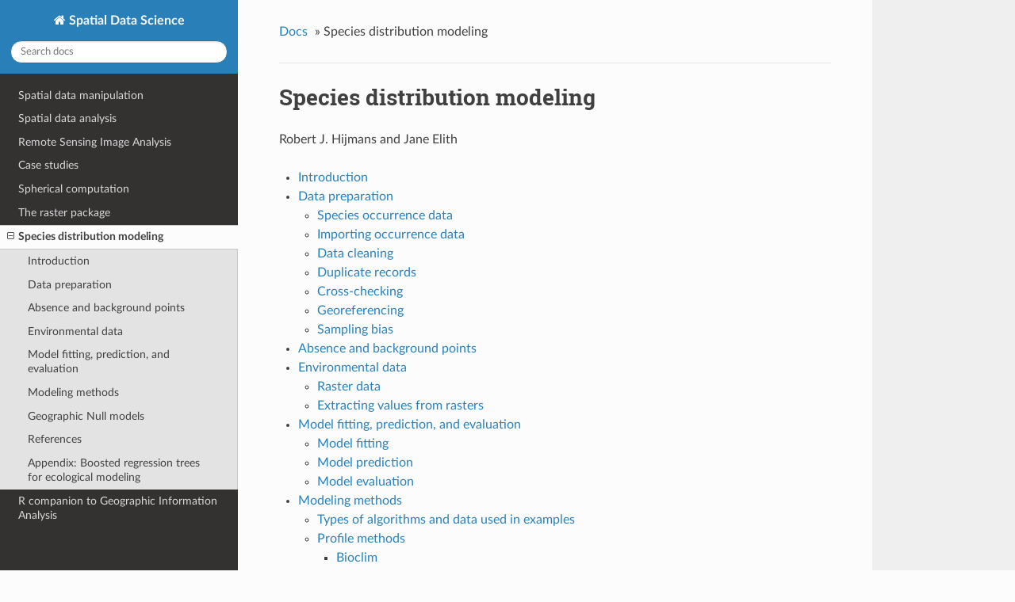

--- FILE ---
content_type: text/html
request_url: https://rspatial.org/raster/sdm/
body_size: 13118
content:
<!DOCTYPE html>
<!--[if IE 8]><html class="no-js lt-ie9" lang="en" > <![endif]-->
<!--[if gt IE 8]><!--> <html class="no-js" lang="en" > <!--<![endif]-->
<head>
  <meta charset="utf-8">
  <meta name="viewport" content="width=device-width, initial-scale=1.0">
  <title>Species distribution modeling &mdash; R Spatial</title>
  <script type="text/javascript" src="../_static/js/modernizr.min.js"></script>
      <script type="text/javascript" id="documentation_options" data-url_root="../" src="../_static/documentation_options.js"></script>
        <script data-url_root="../" id="documentation_options" src="../_static/documentation_options.js"></script>
        <script src="../_static/jquery.js"></script>
        <script src="../_static/underscore.js"></script>
        <script src="../_static/doctools.js"></script>
    <script type="text/javascript" src="../_static/js/theme.js"></script>
  <link rel="stylesheet" href="../_static/css/theme.css" type="text/css" />
  <link rel="stylesheet" href="../_static/pygments.css" type="text/css" />
  <link rel="stylesheet" href="../_static/pygments.css" type="text/css" />
  <link rel="stylesheet" href="../_static/css/theme.css" type="text/css" />
    <link rel="index" title="Index" href="../genindex.html" />
    <link rel="search" title="Search" href="../search.html" />
    <link rel="next" title="Introduction" href="1_sdm_introduction.html" />
    <link rel="prev" title="Appendix II. The “rasterfile” format" href="../pkg/appendix2.html" /> 
</head>
<body class="wy-body-for-nav">
  <div class="wy-grid-for-nav">
    <nav data-toggle="wy-nav-shift" class="wy-nav-side">
      <div class="wy-side-scroll">
        <div class="wy-side-nav-search" >
            <a href="../index.html" class="icon icon-home"> Spatial Data Science
          </a>
<div role="search">
  <form id="rtd-search-form" class="wy-form" action="../search.html" method="get">
    <input type="text" name="q" placeholder="Search docs" />
    <input type="hidden" name="check_keywords" value="yes" />
    <input type="hidden" name="area" value="default" />
  </form>
</div>
        </div>
        <div class="wy-menu wy-menu-vertical" data-spy="affix" role="navigation" aria-label="main navigation">
              <ul class="current">
<li class="toctree-l1"><a class="reference internal" href="../spatial/index.html">Spatial data manipulation</a></li>
<li class="toctree-l1"><a class="reference internal" href="../analysis/index.html">Spatial data analysis</a></li>
<li class="toctree-l1"><a class="reference internal" href="../rs/index.html">Remote Sensing Image Analysis</a></li>
<li class="toctree-l1"><a class="reference internal" href="../cases/index.html">Case studies</a></li>
<li class="toctree-l1"><a class="reference internal" href="../sphere/index.html">Spherical computation</a></li>
<li class="toctree-l1"><a class="reference internal" href="../pkg/index.html">The raster package</a></li>
<li class="toctree-l1 current"><a class="current reference internal" href="#">Species distribution modeling</a><ul>
<li class="toctree-l2"><a class="reference internal" href="1_sdm_introduction.html">Introduction</a></li>
<li class="toctree-l2"><a class="reference internal" href="2_sdm_occdata.html">Data preparation</a></li>
<li class="toctree-l2"><a class="reference internal" href="3_sdm_absence-background.html">Absence and background points</a></li>
<li class="toctree-l2"><a class="reference internal" href="4_sdm_envdata.html">Environmental data</a></li>
<li class="toctree-l2"><a class="reference internal" href="5_sdm_models.html">Model fitting, prediction, and evaluation</a></li>
<li class="toctree-l2"><a class="reference internal" href="6_sdm_methods.html">Modeling methods</a></li>
<li class="toctree-l2"><a class="reference internal" href="7_sdm_NULLmodels.html">Geographic Null models</a></li>
<li class="toctree-l2"><a class="reference internal" href="8_sdm_references.html">References</a></li>
<li class="toctree-l2"><a class="reference internal" href="9_sdm_brt.html">Appendix: Boosted regression trees for ecological modeling</a></li>
</ul>
</li>
<li class="toctree-l1"><a class="reference internal" href="../rosu/index.html">R companion to Geographic Information Analysis</a></li>
</ul>
        </div>
      </div>
    </nav>
    <section data-toggle="wy-nav-shift" class="wy-nav-content-wrap">
      <nav class="wy-nav-top" aria-label="top navigation">
          <i data-toggle="wy-nav-top" class="fa fa-bars"></i>
          <a href="../index.html">Spatial Data Science</a>
      </nav>
      <div class="wy-nav-content">
        <div class="rst-content">
<div role="navigation" aria-label="breadcrumbs navigation">
  <ul class="wy-breadcrumbs">
      <li><a href="../index.html">Docs</a> &raquo;</li>
      <li>Species distribution modeling</li>
      <li class="wy-breadcrumbs-aside">
<!--             <a href="../_sources/sdm/index.rst.txt" rel="nofollow"> View page source</a> -->
      </li>
  </ul>
  <hr/>
</div>
          <div role="main" class="document" itemscope="itemscope" itemtype="http://schema.org/Article">
           <div itemprop="articleBody">
  <div class="section" id="species-distribution-modeling">
<h1>Species distribution modeling<a class="headerlink" href="#species-distribution-modeling" title="Permalink to this headline">¶</a></h1>
<p>Robert J. Hijmans and Jane Elith</p>
<div class="toctree-wrapper compound">
<ul>
<li class="toctree-l1"><a class="reference internal" href="1_sdm_introduction.html">Introduction</a></li>
<li class="toctree-l1"><a class="reference internal" href="2_sdm_occdata.html">Data preparation</a><ul>
<li class="toctree-l2"><a class="reference internal" href="2_sdm_occdata.html#species-occurrence-data">Species occurrence data</a></li>
<li class="toctree-l2"><a class="reference internal" href="2_sdm_occdata.html#importing-occurrence-data">Importing occurrence data</a></li>
<li class="toctree-l2"><a class="reference internal" href="2_sdm_occdata.html#data-cleaning">Data cleaning</a></li>
<li class="toctree-l2"><a class="reference internal" href="2_sdm_occdata.html#duplicate-records">Duplicate records</a></li>
<li class="toctree-l2"><a class="reference internal" href="2_sdm_occdata.html#cross-checking">Cross-checking</a></li>
<li class="toctree-l2"><a class="reference internal" href="2_sdm_occdata.html#georeferencing">Georeferencing</a></li>
<li class="toctree-l2"><a class="reference internal" href="2_sdm_occdata.html#sampling-bias">Sampling bias</a></li>
</ul>
</li>
<li class="toctree-l1"><a class="reference internal" href="3_sdm_absence-background.html">Absence and background points</a></li>
<li class="toctree-l1"><a class="reference internal" href="4_sdm_envdata.html">Environmental data</a><ul>
<li class="toctree-l2"><a class="reference internal" href="4_sdm_envdata.html#raster-data">Raster data</a></li>
<li class="toctree-l2"><a class="reference internal" href="4_sdm_envdata.html#extracting-values-from-rasters">Extracting values from rasters</a></li>
</ul>
</li>
<li class="toctree-l1"><a class="reference internal" href="5_sdm_models.html">Model fitting, prediction, and evaluation</a><ul>
<li class="toctree-l2"><a class="reference internal" href="5_sdm_models.html#model-fitting">Model fitting</a></li>
<li class="toctree-l2"><a class="reference internal" href="5_sdm_models.html#model-prediction">Model prediction</a></li>
<li class="toctree-l2"><a class="reference internal" href="5_sdm_models.html#model-evaluation">Model evaluation</a></li>
</ul>
</li>
<li class="toctree-l1"><a class="reference internal" href="6_sdm_methods.html">Modeling methods</a><ul>
<li class="toctree-l2"><a class="reference internal" href="6_sdm_methods.html#types-of-algorithms-and-data-used-in-examples">Types of algorithms and data used in examples</a></li>
<li class="toctree-l2"><a class="reference internal" href="6_sdm_methods.html#profile-methods">Profile methods</a><ul>
<li class="toctree-l3"><a class="reference internal" href="6_sdm_methods.html#bioclim">Bioclim</a></li>
<li class="toctree-l3"><a class="reference internal" href="6_sdm_methods.html#domain">Domain</a></li>
<li class="toctree-l3"><a class="reference internal" href="6_sdm_methods.html#mahalanobis-distance">Mahalanobis distance</a></li>
</ul>
</li>
<li class="toctree-l2"><a class="reference internal" href="6_sdm_methods.html#classical-regression-models">Classical regression models</a><ul>
<li class="toctree-l3"><a class="reference internal" href="6_sdm_methods.html#generalized-linear-models">Generalized Linear Models</a></li>
<li class="toctree-l3"><a class="reference internal" href="6_sdm_methods.html#generalized-additive-models">Generalized Additive Models</a></li>
</ul>
</li>
<li class="toctree-l2"><a class="reference internal" href="6_sdm_methods.html#machine-learning-methods">Machine learning methods</a><ul>
<li class="toctree-l3"><a class="reference internal" href="6_sdm_methods.html#maxent">Maxent</a></li>
<li class="toctree-l3"><a class="reference internal" href="6_sdm_methods.html#boosted-regression-trees">Boosted Regression Trees</a></li>
<li class="toctree-l3"><a class="reference internal" href="6_sdm_methods.html#random-forest">Random Forest</a></li>
<li class="toctree-l3"><a class="reference internal" href="6_sdm_methods.html#support-vector-machines">Support Vector Machines</a></li>
</ul>
</li>
<li class="toctree-l2"><a class="reference internal" href="6_sdm_methods.html#combining-model-predictions">Combining model predictions</a></li>
</ul>
</li>
<li class="toctree-l1"><a class="reference internal" href="7_sdm_NULLmodels.html">Geographic Null models</a><ul>
<li class="toctree-l2"><a class="reference internal" href="7_sdm_NULLmodels.html#geographic-distance">Geographic Distance</a></li>
<li class="toctree-l2"><a class="reference internal" href="7_sdm_NULLmodels.html#convex-hulls">Convex hulls</a></li>
<li class="toctree-l2"><a class="reference internal" href="7_sdm_NULLmodels.html#circles">Circles</a></li>
<li class="toctree-l2"><a class="reference internal" href="7_sdm_NULLmodels.html#presence-absence">Presence/absence</a></li>
</ul>
</li>
<li class="toctree-l1"><a class="reference internal" href="8_sdm_references.html">References</a></li>
<li class="toctree-l1"><a class="reference internal" href="9_sdm_brt.html">Appendix: Boosted regression trees for ecological modeling</a><ul>
<li class="toctree-l2"><a class="reference internal" href="9_sdm_brt.html#introduction">Introduction</a></li>
<li class="toctree-l2"><a class="reference internal" href="9_sdm_brt.html#example-data">Example data</a></li>
<li class="toctree-l2"><a class="reference internal" href="9_sdm_brt.html#fitting-a-model">Fitting a model</a></li>
<li class="toctree-l2"><a class="reference internal" href="9_sdm_brt.html#choosing-the-settings">Choosing the settings</a></li>
<li class="toctree-l2"><a class="reference internal" href="9_sdm_brt.html#alternative-ways-to-fit-models">Alternative ways to fit models</a></li>
<li class="toctree-l2"><a class="reference internal" href="9_sdm_brt.html#section-simplifying-the-model">section{Simplifying the model</a></li>
<li class="toctree-l2"><a class="reference internal" href="9_sdm_brt.html#plotting-the-functions-and-fitted-values-from-the-model">Plotting the functions and fitted values from the model</a></li>
<li class="toctree-l2"><a class="reference internal" href="9_sdm_brt.html#interrogate-and-plot-the-interactions">Interrogate and plot the interactions</a></li>
<li class="toctree-l2"><a class="reference internal" href="9_sdm_brt.html#predicting-to-new-data">Predicting to new data</a></li>
<li class="toctree-l2"><a class="reference internal" href="9_sdm_brt.html#spatial-prediction">Spatial prediction</a></li>
<li class="toctree-l2"><a class="reference internal" href="9_sdm_brt.html#further-reading">Further reading</a></li>
</ul>
</li>
</ul>
</div>
</div>
           </div>
          </div>
<footer>
    <div class="rst-footer-buttons" role="navigation" aria-label="footer navigation">
        <a href="1_sdm_introduction.html" class="btn btn-neutral float-right" title="Introduction" accesskey="n" rel="next">Next <span class="fa fa-arrow-circle-right"></span></a>
        <a href="../pkg/appendix2.html" class="btn btn-neutral float-left" title="Appendix II. The “rasterfile” format" accesskey="p" rel="prev"><span class="fa fa-arrow-circle-left"></span> Previous</a>
    </div>
  <hr/>
  <div role="contentinfo">
    <p>
    </p>
  </div> 
<p style="text-align:right;">
<small>
  © Copyright 2016-2021. License: <a rel="license" href="http://creativecommons.org/licenses/by-sa/4.0/">CC BY-SA 4.0</a>. <a href="https://github.com/rspatial/rspatial-raster-web">Source code</a>.
</small>
</p>
<script data-ad-client="ca-pub-8587731620693273" async src="https://pagead2.googlesyndication.com/pagead/js/adsbygoogle.js"></script>
</footer>
        </div>
      </div>
    </section>
  </div>
  <script type="text/javascript">
      jQuery(function () {
          SphinxRtdTheme.Navigation.enable(true);
      });
  </script>
</body>
</html>


--- FILE ---
content_type: text/html; charset=utf-8
request_url: https://www.google.com/recaptcha/api2/aframe
body_size: 222
content:
<!DOCTYPE HTML><html><head><meta http-equiv="content-type" content="text/html; charset=UTF-8"></head><body><script nonce="ic9usivLU7l2H-NtgWNjxA">/** Anti-fraud and anti-abuse applications only. See google.com/recaptcha */ try{var clients={'sodar':'https://pagead2.googlesyndication.com/pagead/sodar?'};window.addEventListener("message",function(a){try{if(a.source===window.parent){var b=JSON.parse(a.data);var c=clients[b['id']];if(c){var d=document.createElement('img');d.src=c+b['params']+'&rc='+(localStorage.getItem("rc::a")?sessionStorage.getItem("rc::b"):"");window.document.body.appendChild(d);sessionStorage.setItem("rc::e",parseInt(sessionStorage.getItem("rc::e")||0)+1);localStorage.setItem("rc::h",'1768926612732');}}}catch(b){}});window.parent.postMessage("_grecaptcha_ready", "*");}catch(b){}</script></body></html>